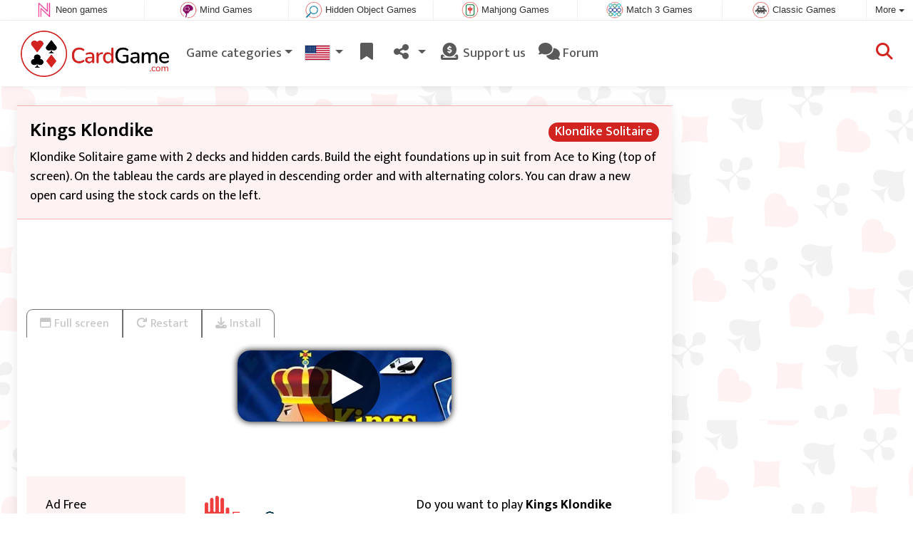

--- FILE ---
content_type: text/html; charset=utf-8
request_url: https://www.cardgame.com/game/Kings+Klondike
body_size: 5104
content:
<!DOCTYPE html>
<html lang="en">
<head>
	<title>Kings Klondike game: Play online for free</title>
	<meta charset="utf-8">
	<meta name="author" content="Zygomatic">
	<!-- Programming by WebGear, webgear.nl -->
	<meta name="viewport" content="width=device-width, initial-scale=1, viewport-fit=cover">
	<link rel="preconnect" href="https://cdnjs.cloudflare.com">
	<link rel="preconnect" href="https://www.googleanalytics.com">
	<link rel="preconnect" href="https://ad-delivery.net">
	<link rel="preconnect" href="https://ade.googlesyndication.com">
	<link rel="preconnect" href="https://adservice.google.com">
	<link rel="preconnect" href="https://googleads.g.doubleclick.net">
	<link rel="preconnect" href="https://pagead2.googlesyndication.com">
	<link rel="preconnect" href="https://portal.cdn.yollamedia.com">
	<link rel="preconnect" href="https://tpc.googlesyndication.com">
	<meta name="description" content="Play Kings Klondike for free, klondike Solitaire game with 2 decks and hidden cards. Build the eight foundations up in suit from Ace to King (top of screen). On the tableau the cards are played in descending order and with alternating colors. You can draw a new open card using the stock cards on the left. A Klondike Solitaire game.">
	<meta property="og:title" content="Kings Klondike">
	<meta property="og:site_name" content="Card Games and Solitaire Games">
	<meta property="fb:admins" content="100000467987212">
	<meta property="og:description" content="Play Kings Klondike for free, klondike Solitaire game with 2 decks and hidden cards. Build the eight foundations up in suit from Ace to King (top of screen). On the tableau the cards are played in descending order and with alternating colors. You can draw a new open card using the stock cards on the left. A Klondike Solitaire game.">
	<meta property="og:type" content="game">
	<meta property="og:image" content="https://www.cardgame.com/uploaded/game/screenshot/kingklondike800450.webp">
	<meta property="twitter:card" content="summary">
	<meta property="twitter:site" content="@solitaire_games">
	<meta property="twitter:site:id" content="499783811">
	<meta property="twitter:title" content="Solitaire and Card games">
	<meta property="og:url" content="https://www.cardgame.com/game/Kings+Klondike">
	<link rel="alternate" hreflang="en" href="https://www.cardgame.com/game/Kings+Klondike">
	<link rel="alternate" hreflang="en-gb" href="https://www.solitaire.co.uk/game/Kings+Klondike">
	<link rel="alternate" hreflang="nl" href="https://www.patiencespelen.nl/spel/Kings+Klondike">
	<link rel="alternate" hreflang="de" href="https://www.kartenspielen.de/spiel/Kings+Klondike">
	<link rel="alternate" hreflang="es" href="https://www.juegossolitario.com/juego/Kings+Klondike">
	<link rel="alternate" hreflang="fr" href="https://www.jeuxsolitaire.fr/jeu/Kings+Klondike">
	<link rel="alternate" hreflang="it" href="https://www.giochisolitario.it/giochi/Kings+Klondike">
	<link rel="alternate" hreflang="pt" href="https://www.paciencia.pt/jogo/Kings+Klondike">
	<link rel="alternate" hreflang="pl" href="https://www.pasjanse.pl/gra/Kings+Klondike">
	<link rel="canonical" href="https://www.cardgame.com/game/Kings+Klondike">
		<link rel="preconnect" href="https://fonts.googleapis.com">
	<link rel="preconnect" href="https://fonts.gstatic.com" crossorigin>
	<link href="https://fonts.googleapis.com/css2?family=Nunito:wght@600&family=Mukta:wght@300;400;500;600;700&display=swap" rel="stylesheet">	<link rel="stylesheet" href="/css/?v=3.5.2">
	<link rel="stylesheet" href="/css/game.min.css?v=3.5.2">
	<style>

	.embed-game::before {
  		background-image: url(/uploaded/game/screenshot/kingklondike800450.webp);
	}

	#div697c994c3b716 { 
		overflow: hidden;
		text-align: center;
		width: 160px;
		height: 600px;
		display: none; 
	}

	@media (min-width: 992px) {
		#div697c994c3b716 {
			margin-left: 15px;
			flex: 0 160px;
			display: initial;
			position: sticky;
			top: 105px;
		}
	}

	@media (min-width: 1200px) {
		#div697c994c3b716 {
			flex: 0 300px;
		}
	}

	@media (max-height:780px) {
		#div697c994c3b716 {
			top: 1em;
		}
	}

	</style>
	<script defer src="/js/?v=3.5.2"></script>
	<script defer src="/js/?v=3.5.2&amp;static"></script>
	<script defer src="/js/jquery.raty-fa.min.js?v=3.5.2"></script>
	<script defer src="/js/Game.min.js?v=3.5.2"></script>
	<script type="application/ld+json">{"@context":"https://schema.org","@type":"WebApplication","name":"Kings Klondike","browserRequirements":"Requires HTML5 support","isFamilyFriendly":true,"operatingSystem":"any","applicationCategory":"Game","applicationSubCategory":"Klondike Solitaire","image":"https://www.cardgame.com/uploaded/game/thumb/kingsklondike_300x200.webp","description":"Klondike Solitaire game with 2 decks and hidden cards. Build the eight foundations up in suit from Ace to King (top of screen). On the tableau the cards are played in descending order and with alternating colors. You can draw a new open card using the stock cards on the left.","url":"https://www.cardgame.com/game/Kings+Klondike","aggregateRating":{"@type":"AggregateRating","ratingValue":4.5,"ratingCount":7460,"worstRating":0,"bestRating":5},"offers":{"@type":"Offer","category":"free","price":0,"priceCurrency":"USD"}}</script>
</head>
<body class="game" data-showad="true" data-gamename="Kings Klondike" data-hiscore-id="Kings Klondike" data-gameid="187" data-gamesize="800x480" data-gameurl="https://cdn.htmlgames.com/KingsKlondike/index.html?npa=1" data-sha1="187_6ea40259e32bc837930a1104fd79ada1f1ff9210">

<div id="zygomaticBar"><div><a href="https://www.neongames.com" title="Neon games" target="zygomatic"><i class="neon"></i> <span>Neon games</span></a></div><div><a href="https://www.mindgames.com" title="Mind and Brain games" target="zygomatic"><i class="mind"></i> <span>Mind Games</span></a></div><div><a href="https://www.hiddenobjectgames.com" title="Hidden Object Games" target="zygomatic"><i class="hidden-objects"></i> <span>Hidden Object Games</span></a></div><div><a href="https://www.mahjong.com" title="Mahjong Games" target="zygomatic"><i class="mahjong"></i> <span>Mahjong Games</span></a></div><div><a href="https://www.match3games.com" title="Match 3 Games" target="zygomatic"><i class="match3"></i> <span>Match 3 Games</span></a></div><div><a href="https://www.classicgame.com" title="Classic Games" target="zygomatic"><i class="classic"></i> <span>Classic Games</span></a></div><div class="more"><i></i>More <span class="caret"></span><ul class="dropdownMenu"><li><a href="https://www.puzzle-games.com" title="Puzzle Games" target="zygomatic"><i class="puzzle"></i> Puzzle Games</a></li><li><a href="https://www.bubbleshootergames.com" title="Bubble Shooter Games" target="zygomatic"><i class="bubbleshooter"></i> Bubble Shooter Games</a></li><li><a href="https://www.adfreegames.com/?gclid=zygobar-cardgame.com" title="Ad Free Games" target="zygomatic"><i class="free"></i> Ad Free Games</a></li><li><a href="https://www.actiongame.com" title="Action Games" target="zygomatic"><i class="action"></i> Action Games</a></li><li><a href="https://games.zygomatic.com/" title="Games forum" target="zygomatic"><i class="zygogames"></i> Games forum</a></li></ul></div></div>
	<div id="preloader" style="position:fixed;inset:0;z-index:9999;background-color:#fff"><div><span></span><span></span></div></div>
	<div id="siteMenu" class="navbar navbar-expand-lg navbar-box-shadow">
		<form id="searchForm" class="navbar-search ps-3 bg-light" action="/search/" method="get">
			<div class="input-group">
				<span class="input-group-text">
					<i class="fas fa-lg fa-search"></i>
				</span>
				<input name="q" autocomplete="off" class="form-control form-control-xl" type="search" placeholder="Search site">
				<button class="btn btn-outline-secondary" type="submit">Ok</button>
			</div>
			<div>
				<button type="button" class="close btn" data-toggle="search"><i class="fas fa-xmark"></i></button>
			</div>
			<div class="results"></div>
		</form>
        <div class="container">
			<a class="order-1 navbar-brand" href="/"><img src="/pics/logo-navbar-en.png" alt="Card Games and Solitaire Games" title="Card Games and Solitaire Games"></a>
			<button class="navbar-toggler" type="button" data-bs-toggle="offcanvas" data-bs-target="#primaryMenu" title="Toggle menu">
            <span class="navbar-toggler-icon"></span>
         </button>

				<div class="order-2 ml-lg-auto">
					<div class="navbar-tool"><a class="navbar-tool-icon-box" href="#" data-toggle="search" title="Search site"><i class="fas fa-lg fa-search"></i></a></div>
				</div>
          <div class="offcanvas offcanvas-start order-1" tabindex="-1" id="primaryMenu">
				<div class="offcanvas-header">
					<h5 class="offcanvas-title">Menu</h5>
					<button type="button" class="btn-close" data-bs-dismiss="offcanvas" aria-label="Close"></button>
				</div>
				<div class="offcanvas-body">
				<!-- Menu-->
				<ul class="navbar-nav">
					<li class="nav-item dropdown"><a class="nav-link dropdown-toggle" href="#" data-bs-toggle="dropdown">Game categories</a>
						<ul class="dropdown-menu"><li><a class="dropdown-item" href="/Freecell+Solitaire">Freecell Solitaire</a></li><li><a class="dropdown-item" href="/Tripeaks+Solitaire">Tripeaks Solitaire</a></li><li><a class="dropdown-item active" href="/Klondike+Solitaire">Klondike Solitaire</a></li><li><a class="dropdown-item" href="/Pyramid+Solitaire">Pyramid Solitaire</a></li><li><a class="dropdown-item" href="/Spider+Solitaire">Spider Solitaire</a></li><li><a class="dropdown-item" href="/Montana+Solitaire">Montana Solitaire</a></li><li><a class="dropdown-item" href="/Card+Games">Card Games</a></li><li><a class="dropdown-item" href="/Solitaire">Solitaire</a></li>
						<!--extra-game-cats-->
						</ul>
					</li>
					<li id="langDropdown" class="nav-item dropdown">
						<a class="nav-link dropdown-toggle" href="#" data-bs-toggle="dropdown">
						<div class="flag us" title="Card Games and Solitaire Games"></div>
						</a>
						<div class="dropdown-menu" style="min-width:0"><a class="dropdown-item" href="https://www.solitaire.co.uk" title="Solitaire Online"><div class="flag en-gb" title="Solitaire Online"></div></a><a class="dropdown-item" href="https://www.patiencespelen.nl" title="Patience Spelen"><div class="flag nl" title="Patience Spelen"></div></a><a class="dropdown-item" href="https://www.kartenspielen.de" title="Karten Spielen"><div class="flag de" title="Karten Spielen"></div></a><a class="dropdown-item" href="https://www.juegossolitario.com" title="Juegos Solitario"><div class="flag es" title="Juegos Solitario"></div></a><a class="dropdown-item" href="https://www.jeuxsolitaire.fr" title="Jeux Solitaire"><div class="flag fr" title="Jeux Solitaire"></div></a><a class="dropdown-item" href="https://www.giochisolitario.it" title="Giochi Solitario"><div class="flag it" title="Giochi Solitario"></div></a><a class="dropdown-item" href="https://www.paciencia.pt" title="Jogos de Paciencia"><div class="flag pt" title="Jogos de Paciencia"></div></a><a class="dropdown-item" href="https://www.pasjanse.pl" title="Gry Pasjanse"><div class="flag pl" title="Gry Pasjanse"></div></a>
						</div>
					</li>
					<li class="navbar-item">
						<a class="nav-link favorite" href="/favorites/" title="Favorites">
							<i class="fas fa-lg fa-fw fa-bookmark" id="favQty" data-qty="0"><span class="qty-circle" style="display:none">0</span></i> <span class="d-lg-none">Favorites</span>
						</a>
					</li>
					<!--share--><li class="nav-item dropdown"><a class="nav-link dropdown-toggle" href="#" data-bs-toggle="dropdown" title="Share"><i class="fas fa-lg fa-fw fa-share-nodes"></i> <span class="d-lg-none">Share</span></a>
						<ul class="dropdown-menu"><li><a target="_blank" class="dropdown-item" href="https://www.facebook.com/SolitaireOnlineGames"><i class="fab fa-fw fa-facebook-f"></i> Facebook</a></li><li><a target="_blank" class="dropdown-item" href="https://twitter.com/solitaire_games"><i class="fab fa-fw fa-x-twitter"></i> X</a></li><li><a class="dropdown-item" href="/rss/"><i class="fas fa-fw fa-rss"></i> RSS</a></li>
						</ul>
					</li><!--/share-->
					<li class="nav-item">
						<a class="nav-link" href="https://paymentlink.mollie.com/payment/HRNNxmrsKjWnanvTflSQF/" target="_blank"><i class="fas fa-lg fa-fw fa-donate"></i>&nbsp;Support us</a>
					</li>
					<li class="nav-item">
						<a class="nav-link" href="https://games.zygomatic.com/c/card-games" target="_blank"><i class="fa fa-lg fa-comments"></i> Forum</a>
					</li>
					<li class="d-lg-none"><hr class="dropdown-divider"></li>
					<li class="nav-item d-lg-none">
						<a class="nav-link" href="/contact/">Contact</a>
					</li>
					<li class="nav-item d-lg-none">
						<a class="nav-link" href="/privacy/">Privacy</a>
					</li>
					<li class="nav-item d-lg-none">
						<a class="nav-link" href="/about/">About</a>
					</li>
				</ul>
			</div>
		</div>
	</div>
</div>
<main>
	<div id="wrap" class="d-flex container mt-4">
		<div class="game bg-light rounded-lg box-shadow-lg pb-3">
			<div class="bg-secondary rounded-lg p-3 intro">

				<a href="/Klondike%20Solitaire"><span class="badge rounded-pill float-end bg-primary fs-6 mt-1">Klondike Solitaire</span></a>

				<h1 class="m-0">Kings Klondike</h1>
				<div class="mt-2">Klondike Solitaire game with 2 decks and hidden cards. Build the eight foundations up in suit from Ace to King (top of screen). On the tableau the cards are played in descending order and with alternating colors. You can draw a new open card using the stock cards on the left.</div>			</div>

			<div class="container">

				<div class="my-3" data-type="yad">
				<!-- Yolla ad --><div style="height:90px" class="ympb_target" data-type="desktop-leaderboard-template" data-subtype="728x90"></div><!-- /Yolla Ad -->				</div>

				<div class="btn-group btn-group-sm gameTabs" style="height:40px" role="group">
									</div>

				<div style="overflow:hidden"><!-- hides blurred edge of B/W BGimg -->
				<div class="embed-game" style="aspect-ratio:800 / 480">
					<div class="embed-game-item">
						<div class="sm-img center-vh" style="background-image:url(/uploaded/game/thumb/kingsklondike_300x200.webp)">
							<a class="startGame" title="Start Kings Klondike" href="https://cdn.htmlgames.com/KingsKlondike/index.html?npa=1"><div class="button play"></div></a>
						</div>
												<a href="https://www.adfreegames.com/?gclid=removeadsbtn-solitaire.com" class="playAdFree" target="_blank">Remove ads</a>
											</div>
				</div>
				</div>

				<div class="container">
										<div class="row">
						<div class="col-md-3 bg-secondary p-4">
							Ad Free						</div>
						<div class="col-md-4 px-4 py-2 py-md-4">
							 <a href="https://www.adfreegames.com/?gclid=removeadsbtn-solitaire.com" target="_blank"><img src="/pics/logo-adfreegames.png" alt="Ad Free Games" width="600" height="197" style="height:50px;width:auto"></a>
						</div>
						<div class="col-sm-5 px-4 py-2 py-md-4">
							 Do you want to play <b>Kings Klondike</b> without ads? Subscribe on <a href="https://www.adfreegames.com/?gclid=adfreebanner-solitaire.com" target="_blank">adfreegames.com</a>.						</div>
					</div>
					
					<div class="row border-top">
						<div class="col-md-3 bg-secondary p-4">
							Favorite						</div>
						<div class="col-md-4 px-4 py-2 py-md-4">
							<button class="btn btn-primary" id="favoriteBtn">
								<i class="fas fa-lg fa-bookmark"></i>
								<i class="fas fa-circle-plus fa-plusmin"></i>
								Favorite							</button>
						</div>
						<div class="col-sm-5 px-4 py-2 py-md-4" id="fav-txt">
							Click to add <b>Kings Klondike</b> to your favorites.						</div>
					</div>

					<div class="row border-top">
						<div class="col-md-3 bg-secondary p-4">
							Rating						</div>
						<div class="col-md-4 px-4 py-2 py-md-4">
						<div class="star-rating" id="rating"></div>                    	</div>

						<div class="col-md-5 px-4 py-2 py-md-4" id="rating-msg">
						Current rating: <strong>4.5</strong> out of 7.460 votes.                        </div>
					</div>

					
					<div class="row border-top">
						<div class="col-md-3 bg-secondary p-4">
							Popularity						</div>
						<div class="col-md-4 px-4 py-2 py-md-4">
							<b>7.758.772</b>
						</div>
						<div class="col-md-4 px-4 py-2 py-md-4">
							<b>Kings Klondike</b> has been played 7.758.772 times.						</div>
					</div>

										<div class="row border-top">
						<div class="col-md-3 bg-secondary p-4">
							Tags &amp; Categories						</div>
						<div class="col-md-9 py-3 py-md-4">
							<div class="tags"><a title="Klondike Solitaire" href="/Klondike+Solitaire"><span class="badge rounded-pill bg-primary">Klondike Solitaire</span></a> <a title="Portrait oriented card games" href="/search/?orientation=landscape"><span class="badge badge-orientation landscape">Landscape</span></a></div>						</div>
					</div>
					
										<div class="row border-top">
						<div class="col-md-3 bg-secondary p-4">
							Related games						</div>
						<div class="col-md-9 pt-4">
							<div class="cs-carousel">
								<div class="cs-carousel-inner" data-carousel-options="{&quot;items&quot;:2, &quot;gutter&quot;:15, &quot;autoplay&quot;:true, &quot;controls&quot;:false, &quot;nav&quot;:true, &quot;responsive&quot;: {&quot;768&quot;:{&quot;items&quot;:3}, &quot;1200&quot;:{&quot;items&quot;:3}}}">
								<div><div class="card card-curved-body box-shadow card-slide"><a href="/game/Klondike+Solitaire+2"><div class="card-slide-inner"><img class="card-img" width="300" height="200" src="/uploaded/game/thumb/klondike-solitaire-2.webp" alt="Klondike Solitaire 2" title="Klondike Solitaire 2"><span class="name">Klondike Solitaire 2</span><div class="card-body">Draw 1 or 3 cards in this Klondike Solitaire game.</div></div></a></div></div><div><div class="card card-curved-body box-shadow card-slide"><a href="/game/Gold+Coast+Klondike"><div class="card-slide-inner"><img class="card-img" width="300" height="200" src="/uploaded/game/thumb/goldcoastklondike300200.webp" alt="Gold Coast Klondike" title="Gold Coast Klondike"><span class="name">Gold Coast Klondike</span><div class="tags"><span class="badge badge-summer">Summer</span></div><div class="card-body">Klondike card game in 5 increasing levels of difficulty.</div></div></a></div></div><div><div class="card card-curved-body box-shadow card-slide"><a href="/game/Daily+Solitaire+Challenge"><div class="card-slide-inner"><img class="card-img" width="300" height="200" src="/uploaded/game/thumb/daily-solitaire-challenge.webp" alt="Daily Solitaire Challenge" title="Daily Solitaire Challenge"><span class="name">Daily Solitaire Challenge</span><div class="tags"><span class="badge badge-new">New</span> <span class="badge badge-notimelimit">No time limit</span> <span class="badge badge-daily">Daily</span></div><div class="card-body">Play Daily Solitaire Challenges in the classic Klondike solitaire game.</div></div></a></div></div><div><div class="card card-curved-body box-shadow card-slide"><a href="/game/Thieves+of+Egypt"><div class="card-slide-inner"><img class="card-img" width="300" height="200" src="/uploaded/game/thumb/thievesofegypt300.webp" alt="Thieves of Egypt" title="Thieves of Egypt"><span class="name">Thieves of Egypt</span><div class="card-body">Easy variant on Forty Thieves Solitaire.</div></div></a></div></div>								</div>
							</div>
						</div>
					</div>
					
					
				</div>
			</div>
		</div><!-- /.game -->

		<div id="div697c994c3b716" data-type="yad" data-orientation="portrait">
			<!-- Yolla ad -->
				<div class="ympb_zyglo" style="height:600px">
					<div class="ympb_group" data-adwidth="300">
						<div class="ympb_target" data-type="desktop-medrec-template" data-subtype="300x250,300x600"></div>
					</div>
					<div class="ympb_group" data-adwidth="160-299">
						<div class="ympb_target" data-type="desktop-medrec-template" data-subtype="160x600"></div>
					</div>
				</div>
				<!-- /Yolla Ad -->		</div>

	</div><!--/#wrap.container-->

	<div class="container my-4" data-type="yad">
		<!-- Yolla ad -->
					<div style="height:250px" class="ympb_zyglo">
						<div class="ympb_group" data-adwidth="300-727">
							<div class="ympb_target" data-type="desktop-medrec-template" data-subtype="300x250"></div>
						</div>
						<div class="ympb_group" data-adwidth="728-969">
							<div class="ympb_target" data-type="desktop-leaderboard-template" data-subtype="728x90"></div>
						</div>
						<div class="ympb_group" data-adwidth="970">
							<div class="ympb_target" data-type="desktop-leaderboard-template" data-subtype="970x250,728x90"></div>
						</div>
					</div><!-- /Yolla Ad -->	</div>

</main>



	<a class="btn-scroll-top" href="#top" title="↑" data-scroll=""><span class="btn-scroll-top-tooltip text-muted font-size-sm me-2">Top</span><i class="btn-scroll-top-icon fas fa-chevron-up"></i></a>

	<footer class="footer">
		<div class="d-none d-lg-block">
			<a href="/contact/">Contact</a>
			<a href="/privacy/">Privacy</a>
			<a href="/about/">About</a>
		</div>
		<div class="mx-auto mx-lg-0">
			Made with <i class="far fa-heart heart"></i> by <a href="https://www.neongames.com/" target="_blank">NeonGames</a> &copy;&nbsp;2026
		</div>
	</footer>
<script defer src="https://portal.cdn.yollamedia.com/storage/tag/ps0aca806fed0ee4d3941172dad4ce87c4618cbbdd.js"></script>

			<script async src="https://www.googletagmanager.com/gtag/js?id=G-NJLKNPSE78"></script>
			<script>
				window.dataLayer = window.dataLayer || [];
				function gtag(){dataLayer.push(arguments);}
				gtag('js', new Date());
				gtag('config', 'G-NJLKNPSE78', { 'anonymize_ip': true });
				//gtag('config', 'G-EEVC3YGMWW');
			</script>
<div id="favAnim"><i class="fas fa-lg fa-bookmark"></i></div>

</body>
</html>


--- FILE ---
content_type: text/javascript
request_url: https://www.cardgame.com/js/Game.min.js?v=3.5.2
body_size: 1999
content:
(()=>{const f=$("body"),g=+f.data("gameid"),h=f.data("gamename");f.data("gamesize").split("x");const z=(()=>{let a=lib.cookie("favorite-games");a=a?a.split(",").map(Number):[];const b=$("#favoriteBtn");a.includes(g);const c=d=>{0>d&&(d=0);$("#favQty").data("qty",d).find(".qty-circle").text(d).css("display",0==d?"none":"block")};return{toggleFav:()=>{let d=a.includes(g);if(d)a=a.filter(e=>e!==g),c(a.length),$(".fa-plusmin",b).removeClass("fa-circle-minus").addClass("fa-circle-plus");else{a.unshift(g);
$(".fa-plusmin",b).removeClass("fa-circle-plus").addClass("fa-circle-minus");const e=b.offset(),l=$("a.favorite").offset(),n=$("#favAnim"),v=(new Date).getTime(),q=e.left+20,r=e.top+12,w=l.left+24,x=l.top+12;n.show();(function y(){const t=(new Date).getTime()-v;var k=t;var u=0==k?0:1E3==k?1:1>(k/=500)?.5*Math.pow(2,10*(k-1)):.5*(-Math.pow(2,-10*--k)+2);n.css({left:q+(w-q)*u+"px",top:r+(x-r)*u+"px"});1E3>t?setTimeout(y,1E3/60):(c(a.length),n.hide())})()}$("#fav-txt").html(lib.word(d?4037:4038,"<b>"+
h+"</b>"));lib.cookie("favorite-games",0==a.length?null:a.slice(0,12).join(","))}}})(),p=(()=>{const a=navigator.userAgent;return/iPad|iPhone|iPod|mobile|tablet/i.test(a)||navigator.maxTouchPoints&&2<navigator.maxTouchPoints&&/Intel Mac/.test(a)?!0:!1})(),m=function(){const a=document.createElement("div"),b={animation:"animationend",OAnimationTransition:"oAnimationEnd",MozAnimation:"mozAnimationEnd",WebkitAnimation:"webkitAnimationEnd"};for(let c in b)if(void 0!==a.style[c])return b[c]}(),A=(a,b)=>
{fetch("/ajax/",{method:"POST",headers:{"Content-type":"application/json;charset=utf-8"},body:JSON.stringify({task:"submitGameRating",gameID:f.data("sha1"),rating:b})}).then(c=>c.json()).then(c=>{c.success?($(a).raty("readOnly",!0),$("#rating-msg").html(c.data.message)):alert(c.response)})};addEventListener("load",()=>{$(".embed-game").parent().addClass("popout")});$("#moreBtn").on("click",({currentTarget:a})=>{const b=$("#moreDesc")[0],c=0<b.clientHeight;$("#moreDesc").css("height",(c?0:b.scrollHeight)+
"px");$(a).html(c?lib.word(4051)+' <i class="fas fa-chevron-down"></i>':lib.word(4052)+' <i class="fas fa-chevron-up"></i>');return!1});(()=>{let a=lib.cookie("recent-games");a=a?a.split(","):[];for(let b=a.length-1;0<=b;b--)a[b]==g&&a.splice(b,1);a.unshift(g);lib.cookie("recent-games",a.slice(0,12).join(","))})();$("#restartBtn").on("click",()=>{const a=$("#gameFrame");a.addClass("fadeOut").one(m,()=>{a.css("opacity",0).one("load",()=>{a.removeClass("fadeOut").addClass("fadeIn").one(m,()=>{a.removeClass("fadeIn").css("opacity",
1)})}).attr("src",a.attr("src"))})});$("#favoriteBtn").on("click",({})=>{z.toggleFav()});(a=>{0!=$(a).length&&fetch("/ajax/",{method:"POST",headers:{"Content-type":"application/json;charset=utf-8"},body:JSON.stringify({task:"getHiscore",hiscoreID:f.data("hiscore-id")})}).then(b=>b.json()).then(b=>{b.success?0<b.data.length&&(b=b.data[0],$(a).html("<strong>"+b.score+"</strong> "+b.player+" @ "+b.logdate_iso.substr(0,10))):alert(b.response)})})("#hiscore");$("#hiscores").on("click",a=>{a.preventDefault();
bootbox.dialog({className:"padding0",title:lib.word(4012,h),message:'<iframe src="'+a.currentTarget.getAttribute("href")+'"></iframe>',size:"lg",buttons:{cancel:{label:lib.word(4013),className:"btn-sm btn-cancel"}}})});$("#trailerBtn").on("click",a=>{a.preventDefault();a=$(a.currentTarget).data("youtube-id");bootbox.dialog({className:"padding0",title:lib.word(4142),message:'<iframe src="https://www.youtube.com/embed/'+a+'?wmode=opaque&autoplay=1&enablejsapi=1" allowfullscreen></iframe>',size:"lg",
buttons:{cancel:{label:lib.word(4013),className:"btn-sm btn-cancel"}}})});p||!/cdn\.htmlgames\.com/.test(f.data("gameurl"))||/Firefox/.test(navigator.userAgent)||$("<button>",{type:"button","class":"btn btn-outline-dark",disabled:!0,title:lib.word(4174)+" "+h}).html('<i class="fas fa-download"></i> '+lib.word(4174)).on("click",()=>{bootbox.dialog({className:"padding0",title:lib.word(4175),message:'<iframe src="/install-app.php?for=desktop"></iframe>',size:"lg",buttons:{cancel:{label:lib.word(4013),
className:"btn-sm btn-secondary"}}})}).appendTo(".gameTabs");p||($("<button>",{type:"button","class":"btn btn-outline-dark",disabled:!0,title:lib.word(4030)+" "+h}).html('<i class="fas fa-redo"></i> '+lib.word(4030)).on("click",()=>{const a=$("#gameFrame");a.addClass("fadeOut").one(m,()=>{a.css("opacity",0).one("load",()=>{a.removeClass("fadeOut").addClass("fadeIn").one(m,()=>{a.removeClass("fadeIn").css("opacity",1)})}).attr("src",a.attr("src"))})}).prependTo(".gameTabs"),$("<button>",{type:"button",
"class":"btn btn-outline-dark",disabled:!0,title:h+" Full Screen"}).html('<i class="far fa-window-maximize"></i> '+lib.word(4028)).on("click",()=>{const a=$("#gameFrame")[0];a&&("webkitRequestFullscreen"in a?a.webkitRequestFullscreen():"requestFullscreen"in a&&a.requestFullscreen(),a.contentWindow.postMessage("zygo://enterFullscreen","*"))}).prependTo(".gameTabs"));try{$.fn.raty.defaults.hints=lib.word(4049).split(",")}catch(a){}$("#rating").raty({space:!1,click:(a,b)=>{A("#rating",a)}});$(".startGame").on("click",
a=>{a.preventDefault();fetch("/ajax/",{method:"POST",headers:{"Content-type":"application/json;charset=utf-8"},body:JSON.stringify({task:"incGamePlayCount",gameID:f.data("sha1")})});const b=f.data(),c=$(a.currentTarget).attr("href");a=b.showad;let d=null;if(p){var e=()=>{d&&d.remove();$("body").css("overflow","visible");document.location="/game.php?gameID="+b.gameid};!Page.adBlockerActive()&&a&&"undefined"!==typeof YMPB&&YMPB?.preroll?(d=$('<div id="overlay">').appendTo("body"),$("body").css("overflow",
"hidden"),YMPB.preroll("overlay",e)):e()}else e=()=>{d&&d.remove();const l=$("<iframe>",{id:"gameFrame",src:c,scrolling:"no",allowfullscreen:"true",allow:"autoplay"}).one("load",()=>{$(".gameTabs button").attr("disabled",!1)});$(".embed-game-item").replaceWith(l)},!Page.adBlockerActive()&&a&&"undefined"!==typeof YMPB&&YMPB?.preroll?(d=$('<div id="adContainer">').appendTo(".embed-game"),YMPB.preroll("adContainer",e)):e()});window.addEventListener("message",a=>{"zygo://exitFullscreen"==a.data&&document.fullscreenElement&&
("webkitExitFullscreen"in document?document.webkitExitFullscreen():document.exitFullscreen())})})();


--- FILE ---
content_type: application/javascript; charset=utf-8
request_url: https://www.cardgame.com/js/?v=3.5.2
body_size: 358
content:
/****************************/
/* Copyright 2026 Zygomatic */
/* https://www.zygomatic.nl */
/****************************/

const ZMprops = {"gameUrl":"game","debug":false,"version":"3.5.2","lang":"en","words":{"1020":"en","3508":"Adblocker detected","3509":"Please consider supporting us: disable your ad blocker on this website or pay a subscription fee for our games without ads on <a href=\"https:\/\/www.adfreegames.com\/?gclid=adblockdetect-solitaire.com\">adfreegames.com<\/a>. Thanks!","4012":"Highscores for #1","4013":"Close","4028":"Full screen","4030":"Restart","4037":"Click to add #1 to your favorites.","4038":"Click to remove #1 from your favorites.","4051":"Read more","4052":"Read less","4055":"www.adfreegames.com\/?gclid=removeadsbtn-solitaire.com","4056":"Remove ads","4142":"Game trailer","4144":"Do you want to play #1 without ads? Subscribe on <a href=\"https:\/\/www.adfreegames.com\/?gclid=adfreebanner-solitaire.com\" target=\"_blank\">adfreegames.com<\/a>.","4174":"Install","4175":"Install this game as app","4307":"Your message has been sent!"},"siteName":"CardGame.com","googleAnalytics":"G-NJLKNPSE78"};